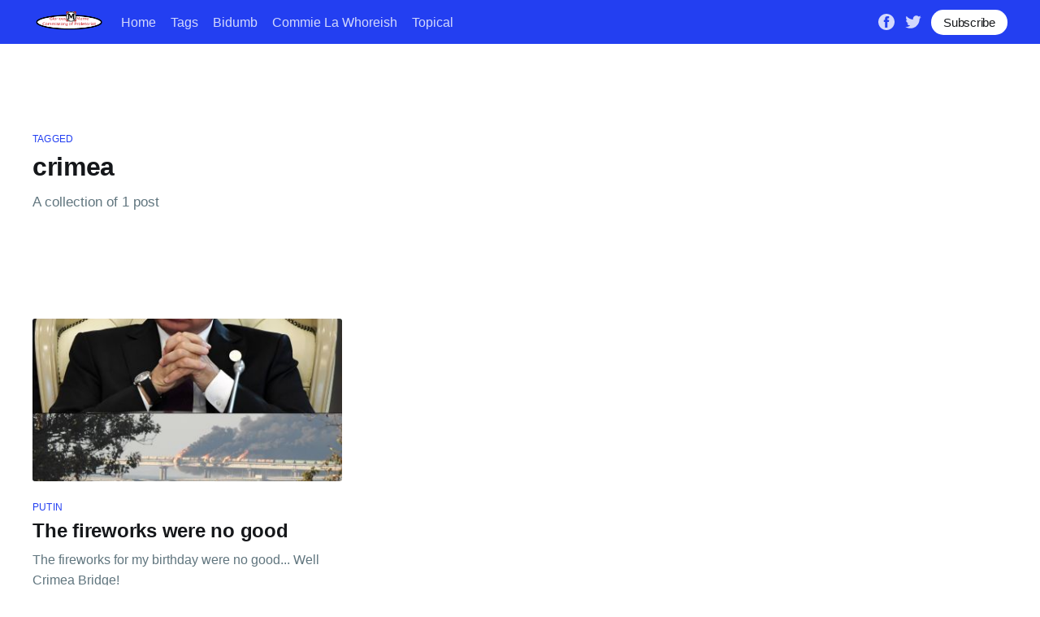

--- FILE ---
content_type: text/html; charset=utf-8
request_url: https://meme.aho.st/tag/crimea/
body_size: 3191
content:
<!DOCTYPE html>
<html lang="en">
<head>

    <title>crimea - Glorious Meme Commissary of Proletariat</title>
    <meta charset="utf-8" />
    <meta http-equiv="X-UA-Compatible" content="IE=edge" />
    <meta name="HandheldFriendly" content="True" />
    <meta name="viewport" content="width=device-width, initial-scale=1.0" />

    <link rel="stylesheet" type="text/css" href="/assets/built/screen.css?v=bd17e2226c" />

    <link rel="icon" href="/favicon.png" type="image/png" />
    <link rel="canonical" href="https://meme.aho.st/tag/crimea/" />
    <meta name="referrer" content="no-referrer-when-downgrade" />
    
    <meta property="og:site_name" content="Glorious Meme Commissary of Proletariat" />
    <meta property="og:type" content="website" />
    <meta property="og:title" content="crimea - Glorious Meme Commissary of Proletariat" />
    <meta property="og:description" content="Memes for Shitposters to Seize and Redistribute for Greater Good. The more Dank, Politically Incorrect &amp; Tasteless the better" />
    <meta property="og:url" content="https://meme.aho.st/tag/crimea/" />
    <meta property="og:image" content="https://meme.aho.st/content/images/2021/04/memecommissary-1.png" />
    <meta property="article:publisher" content="https://www.facebook.com/ghost" />
    <meta name="twitter:card" content="summary_large_image" />
    <meta name="twitter:title" content="crimea - Glorious Meme Commissary of Proletariat" />
    <meta name="twitter:description" content="Memes for Shitposters to Seize and Redistribute for Greater Good. The more Dank, Politically Incorrect &amp; Tasteless the better" />
    <meta name="twitter:url" content="https://meme.aho.st/tag/crimea/" />
    <meta name="twitter:image" content="https://meme.aho.st/content/images/2021/04/memecommissary-1.png" />
    <meta name="twitter:site" content="@ghost" />
    <meta property="og:image:width" content="1200" />
    <meta property="og:image:height" content="400" />
    
    <script type="application/ld+json">
{
    "@context": "https://schema.org",
    "@type": "Series",
    "publisher": {
        "@type": "Organization",
        "name": "Glorious Meme Commissary of Proletariat",
        "url": "https://meme.aho.st/",
        "logo": {
            "@type": "ImageObject",
            "url": "https://meme.aho.st/content/images/2021/04/memecommissaryoval.png"
        }
    },
    "url": "https://meme.aho.st/tag/crimea/",
    "name": "crimea",
    "mainEntityOfPage": {
        "@type": "WebPage",
        "@id": "https://meme.aho.st/"
    }
}
    </script>
<style>:root {--ghost-accent-color: #233ff1;}</style>
    <meta name="generator" content="Ghost 4.16" />
    <link rel="alternate" type="application/rss+xml" title="Glorious Meme Commissary of Proletariat" href="https://meme.aho.st/rss/" />

</head>
<body class="tag-template tag-crimea">
<div class="viewport">

    <header id="gh-head" class="gh-head has-cover">
        <nav class="gh-head-inner inner gh-container">

            <div class="gh-head-brand">
                <a class="gh-head-logo" href="https://meme.aho.st">
                        <img src="https://meme.aho.st/content/images/2021/04/memecommissaryoval.png" alt="Glorious Meme Commissary of Proletariat" />
                </a>
                <a class="gh-burger" role="button">
                    <div class="gh-burger-box">
                        <div class="gh-burger-inner"></div>
                    </div>
                </a>
            </div>
            <div class="gh-head-menu">
                <ul class="nav">
    <li class="nav-home"><a href="https://meme.aho.st/">Home</a></li>
    <li class="nav-tags"><a href="https://meme.aho.st/tags/">Tags</a></li>
    <li class="nav-bidumb"><a href="https://meme.aho.st/tag/biden/">Bidumb</a></li>
    <li class="nav-commie-la-whoreish"><a href="https://meme.aho.st/tag/harris/">Commie La Whoreish</a></li>
    <li class="nav-topical"><a href="https://meme.aho.st/tag/hamass/">Topical</a></li>
</ul>

            </div>
            <div class="gh-head-actions">
                <div class="gh-social">
                        <a class="gh-social-facebook" href="https://www.facebook.com/ghost" title="Facebook" target="_blank" rel="noopener"><svg viewBox="0 0 32 32" xmlns="http://www.w3.org/2000/svg"><path d="M16 0c8.837 0 16 7.163 16 16s-7.163 16-16 16S0 24.837 0 16 7.163 0 16 0zm5.204 4.911h-3.546c-2.103 0-4.443.885-4.443 3.934.01 1.062 0 2.08 0 3.225h-2.433v3.872h2.509v11.147h4.61v-11.22h3.042l.275-3.81h-3.397s.007-1.695 0-2.187c0-1.205 1.253-1.136 1.329-1.136h2.054V4.911z" /></svg></a>
                        <a class="gh-social-twitter" href="https://twitter.com/ghost" title="Twitter" target="_blank" rel="noopener"><svg xmlns="http://www.w3.org/2000/svg" viewBox="0 0 32 32"><path d="M30.063 7.313c-.813 1.125-1.75 2.125-2.875 2.938v.75c0 1.563-.188 3.125-.688 4.625a15.088 15.088 0 0 1-2.063 4.438c-.875 1.438-2 2.688-3.25 3.813a15.015 15.015 0 0 1-4.625 2.563c-1.813.688-3.75 1-5.75 1-3.25 0-6.188-.875-8.875-2.625.438.063.875.125 1.375.125 2.688 0 5.063-.875 7.188-2.5-1.25 0-2.375-.375-3.375-1.125s-1.688-1.688-2.063-2.875c.438.063.813.125 1.125.125.5 0 1-.063 1.5-.25-1.313-.25-2.438-.938-3.313-1.938a5.673 5.673 0 0 1-1.313-3.688v-.063c.813.438 1.688.688 2.625.688a5.228 5.228 0 0 1-1.875-2c-.5-.875-.688-1.813-.688-2.75 0-1.063.25-2.063.75-2.938 1.438 1.75 3.188 3.188 5.25 4.25s4.313 1.688 6.688 1.813a5.579 5.579 0 0 1 1.5-5.438c1.125-1.125 2.5-1.688 4.125-1.688s3.063.625 4.188 1.813a11.48 11.48 0 0 0 3.688-1.375c-.438 1.375-1.313 2.438-2.563 3.188 1.125-.125 2.188-.438 3.313-.875z"/></svg>
</a>
                </div>

                    <a class="gh-head-button" href="#/portal/signup">Subscribe</a>
            </div>
        </nav>
    </header>

    <div class="site-content">
        

<main id="site-main" class="site-main outer">
    <div class="inner posts">
        <div class="post-feed">

            <section class="post-card post-card-large">
                <div class="post-card-content">
                    <div class="post-card-content-link">
                        <header class="post-card-header">
                            <div class="post-card-primary-tag">Tagged</div>
                            <h2 class="post-card-title">crimea</h2>
                        </header>
                        <div class="post-card-excerpt">
                            <p>
                                A collection of 1 post
                            </p>
                        </div>
                    </div>
                </div>

            </section>


                
<article class="post-card post tag-putin tag-crimea tag-russia tag-ukraine ">

    <a class="post-card-image-link" href="/the-fireworks-were-no-good/">
        <img class="post-card-image"
            srcset="/content/images/size/w300/2022/10/crimeabridge-1.jpg 300w,
                    /content/images/size/w600/2022/10/crimeabridge-1.jpg 600w,
                    /content/images/size/w1000/2022/10/crimeabridge-1.jpg 1000w,
                    /content/images/size/w2000/2022/10/crimeabridge-1.jpg 2000w"
            sizes="(max-width: 1000px) 400px, 800px"
            src="/content/images/size/w600/2022/10/crimeabridge-1.jpg"
            alt="The fireworks were no good"
            loading="lazy"
        />
    </a>

    <div class="post-card-content">

        <a class="post-card-content-link" href="/the-fireworks-were-no-good/">
            <header class="post-card-header">
                    <div class="post-card-primary-tag">putin</div>
                <h2 class="post-card-title">The fireworks were no good</h2>
            </header>
            <div class="post-card-excerpt">
                <p>The fireworks for my birthday were no good... Well Crimea Bridge!</p>
            </div>
        </a>

        <footer class="post-card-meta">
            <ul class="author-list">
                <li class="author-list-item">
                    <a href="/author/meme/" class="static-avatar author-profile-image"><svg viewBox="0 0 24 24" xmlns="http://www.w3.org/2000/svg"><g fill="none" fill-rule="evenodd"><path d="M3.513 18.998C4.749 15.504 8.082 13 12 13s7.251 2.504 8.487 5.998C18.47 21.442 15.417 23 12 23s-6.47-1.558-8.487-4.002zM12 12c2.21 0 4-2.79 4-5s-1.79-4-4-4-4 1.79-4 4 1.79 5 4 5z" fill="#FFF"/></g></svg>
</a>
                </li>
            </ul>
            <div class="post-card-byline-content">
                <span><a href="/author/meme/">Meme Commissar</a></span>
                <span class="post-card-byline-date"><time datetime="2022-10-08">Oct 8, 2022</time> <span class="bull">&bull;</span> 1 min read</span>
            </div>
        </footer>

    </div>

</article>


        </div>
    </div>
</main>

    </div>

    <footer class="site-footer outer">
        <div class="inner">
            <section class="copyright"><a href="https://meme.aho.st">Glorious Meme Commissary of Proletariat</a> &copy; 2026</section>
            <nav class="site-footer-nav">
                <ul class="nav">
    <li class="nav-tags"><a href="https://meme.aho.st/tags/">Tags</a></li>
    <li class="nav-about-contact"><a href="https://meme.aho.st/contact/">About &amp; Contact</a></li>
</ul>

            </nav>
            <div><a href="https://ghost.org/" target="_blank" rel="noopener">Powered by Ghost</a></div>
        </div>
    </footer>

</div>


<script
    src="https://code.jquery.com/jquery-3.5.1.min.js"
    integrity="sha256-9/aliU8dGd2tb6OSsuzixeV4y/faTqgFtohetphbbj0="
    crossorigin="anonymous">
</script>
<script src="/assets/built/casper.js?v=bd17e2226c"></script>
<script>
$(document).ready(function () {
    // Mobile Menu Trigger
    $('.gh-burger').click(function () {
        $('body').toggleClass('gh-head-open');
    });
    // FitVids - Makes video embeds responsive
    $(".gh-content").fitVids();
});
</script>



<script defer src="https://static.cloudflareinsights.com/beacon.min.js/vcd15cbe7772f49c399c6a5babf22c1241717689176015" integrity="sha512-ZpsOmlRQV6y907TI0dKBHq9Md29nnaEIPlkf84rnaERnq6zvWvPUqr2ft8M1aS28oN72PdrCzSjY4U6VaAw1EQ==" data-cf-beacon='{"version":"2024.11.0","token":"26aabc8d75a54fe1b09f452265db7aa0","r":1,"server_timing":{"name":{"cfCacheStatus":true,"cfEdge":true,"cfExtPri":true,"cfL4":true,"cfOrigin":true,"cfSpeedBrain":true},"location_startswith":null}}' crossorigin="anonymous"></script>
</body>
</html>
